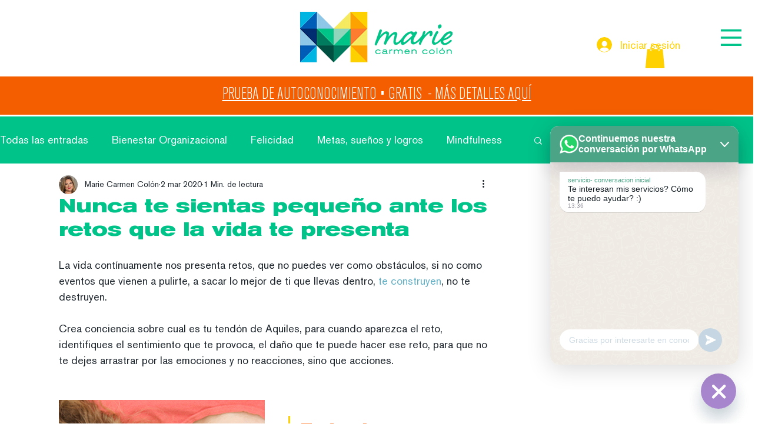

--- FILE ---
content_type: text/css; charset=utf-8
request_url: https://www.mariecarmencolon.com/_serverless/pro-gallery-css-v4-server/layoutCss?ver=2&id=67hq7-not-scoped&items=2706_750_500&container=651.625_350_500_720&options=gallerySizeType:px%7CenableInfiniteScroll:true%7CtitlePlacement:SHOW_ON_HOVER%7CarrowsSize:23%7CslideshowInfoSize:0%7CgalleryLayout:9%7CscrollDirection:1%7CisVertical:false%7CcubeRatio:1%7CcubeType:fill%7CimageMargin:0%7CgalleryThumbnailsAlignment:none
body_size: -181
content:
#pro-gallery-67hq7-not-scoped .pro-gallery-parent-container{ width: 350px !important; height: 500px !important; } #pro-gallery-67hq7-not-scoped [data-hook="item-container"][data-idx="0"].gallery-item-container{opacity: 1 !important;display: block !important;transition: opacity .2s ease !important;top: 0px !important;left: 0px !important;right: auto !important;height: 500px !important;width: 350px !important;} #pro-gallery-67hq7-not-scoped [data-hook="item-container"][data-idx="0"] .gallery-item-common-info-outer{height: 100% !important;} #pro-gallery-67hq7-not-scoped [data-hook="item-container"][data-idx="0"] .gallery-item-common-info{height: 100% !important;width: 100% !important;} #pro-gallery-67hq7-not-scoped [data-hook="item-container"][data-idx="0"] .gallery-item-wrapper{width: 350px !important;height: 500px !important;margin: 0 !important;} #pro-gallery-67hq7-not-scoped [data-hook="item-container"][data-idx="0"] .gallery-item-content{width: 350px !important;height: 500px !important;margin: 0px 0px !important;opacity: 1 !important;} #pro-gallery-67hq7-not-scoped [data-hook="item-container"][data-idx="0"] .gallery-item-hover{width: 350px !important;height: 500px !important;opacity: 1 !important;} #pro-gallery-67hq7-not-scoped [data-hook="item-container"][data-idx="0"] .item-hover-flex-container{width: 350px !important;height: 500px !important;margin: 0px 0px !important;opacity: 1 !important;} #pro-gallery-67hq7-not-scoped [data-hook="item-container"][data-idx="0"] .gallery-item-wrapper img{width: 100% !important;height: 100% !important;opacity: 1 !important;} #pro-gallery-67hq7-not-scoped .pro-gallery-prerender{height:500px !important;}#pro-gallery-67hq7-not-scoped {height:500px !important; width:350px !important;}#pro-gallery-67hq7-not-scoped .pro-gallery-margin-container {height:500px !important;}#pro-gallery-67hq7-not-scoped .one-row:not(.thumbnails-gallery) {height:500px !important; width:350px !important;}#pro-gallery-67hq7-not-scoped .one-row:not(.thumbnails-gallery) .gallery-horizontal-scroll {height:500px !important;}#pro-gallery-67hq7-not-scoped .pro-gallery-parent-container:not(.gallery-slideshow) [data-hook=group-view] .item-link-wrapper::before {height:500px !important; width:350px !important;}#pro-gallery-67hq7-not-scoped .pro-gallery-parent-container {height:500px !important; width:350px !important;}